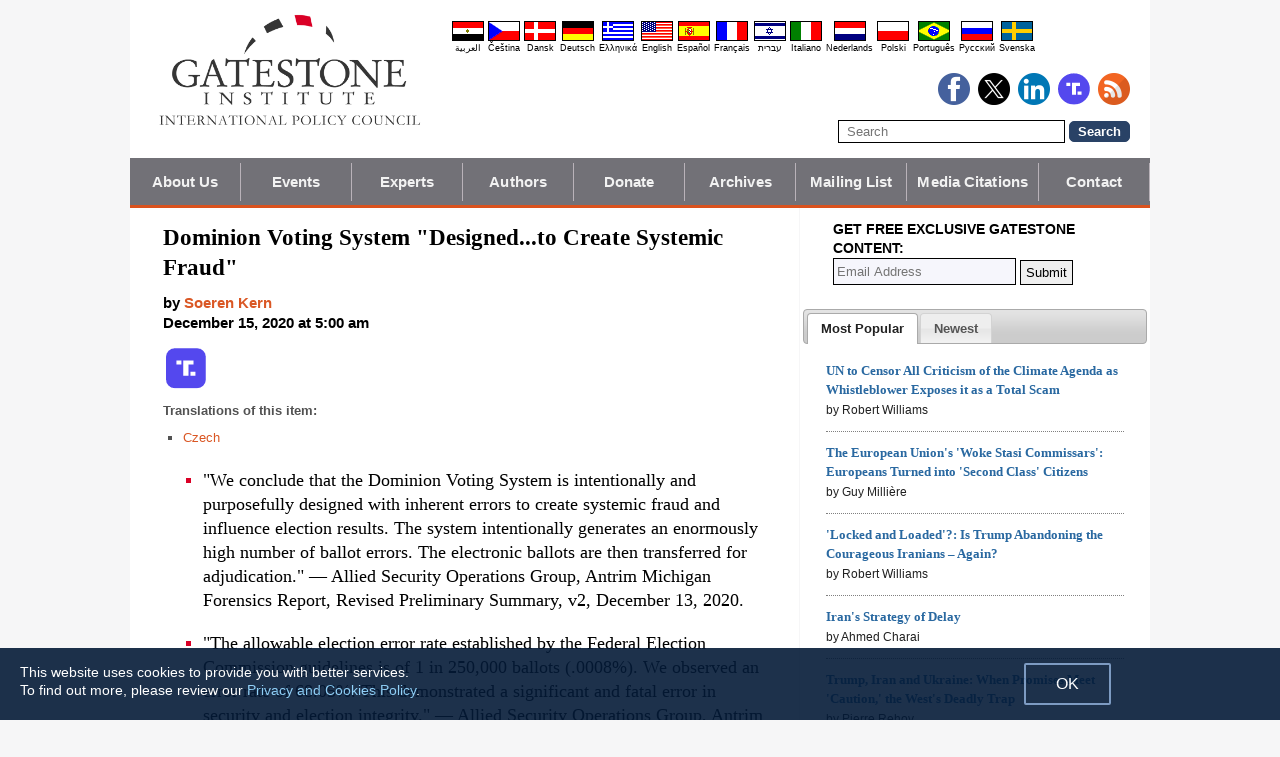

--- FILE ---
content_type: text/html; charset=UTF-8
request_url: https://www.gatestoneinstitute.org/16862/dominion-voting-systems
body_size: 24553
content:
<!DOCTYPE html>
<html lang="en" prefix="og: http://ogp.me/ns#">
<head>
<title>Dominion Voting System "Designed...to Create Systemic Fraud" :: Gatestone Institute</title>

<meta http-equiv="Content-Type" content="text/html; charset=UTF-8" />
<meta name="description" content="&quot;We conclude that the Dominion Voting System is intentionally and purposefully designed with inherent errors to create systemic fraud and influence election results. The system intentionally generates an enormously high number of ballot errors. The" />
<meta name="keywords" content="Dominion Voting System Designed...to Create Systemic Fraud, voting machines, election, fraud, ballots, Dominion Voting Systems" />
<meta name="viewport" content="width=device-width, initial-scale=1.0" />
<meta name="robots" content="noarchive" />
<meta property="og:site_name" content="Gatestone Institute" />
<meta property="og:title" content="Dominion Voting System &quot;Designed...to Create Systemic Fraud&quot;" />
<meta property="og:type" content="article" />
<meta property="og:locale" content="en_US" />
<meta property="article:publisher" content="https://www.facebook.com/Gatestone.Institute" />
<meta name="twitter:site" content="@GatestoneInst" />
<meta property="og:description" content="&quot;We conclude that the Dominion Voting System is intentionally and purposefully designed with inherent errors to create systemic fraud and influence election results. The system intentionally generates an enormously high number of ballot errors. The" />
<meta name="twitter:description" content="&quot;We conclude that the Dominion Voting System is intentionally and purposefully designed with inherent errors to create systemic fraud and influence election results. The system intentionally generates an enormously high number of ballot errors. The" />
<link rel="alternate" type="application/rss+xml" href="/rss.xml" title="RSS feed" />

<script type="text/javascript" src="https://ajax.googleapis.com/ajax/libs/jquery/2.2.4/jquery.min.js"></script>
<script src="//code.jquery.com/jquery-migrate-1.2.1.js"></script>

<script type="text/javascript" src="//code.jquery.com/ui/1.11.1/jquery-ui.js"></script>
<link rel="stylesheet" href="//code.jquery.com/ui/1.11.1/themes/smoothness/jquery-ui.css">

<link rel="manifest" href="/OneSignalManifest.json">
  <script src="https://cdn.onesignal.com/sdks/OneSignalSDK.js" async></script>
  <script>
    var OneSignal = OneSignal || [];
    OneSignal.push(["init", {
      appId: "e200f6b1-54aa-499c-a4cd-6fc70af0587a",
      safari_web_id: "web.onesignal.auto.32551e0e-3454-416e-9258-23f2fe99c3c8",
      autoRegister: true,
      notifyButton: {
        enable: false
        },
      welcomeNotification: {
        disable: true
      }
    }]);
  </script>

<script type="text/javascript">
function ClosePromo(){
parent.$.fn.colorbox.close();
}

$(document).ready(function(){
setTimeout(function(){
$.colorbox({ width:'550px', minHeight:'300px', initialHeight:'300px', initialWidth:'508px', maxHeight:'95%', opacity:0.4, overlayClose:false, closeButton:false, scrolling:false, fixed:true, html:'<style type="text/css">  <!--  .popup_wrapper, .popup_wrapper td, .popup_wrapper p, .popup_wrapper blockquote, .popup_wrapper li {  font-size: 14px !important;  font-family: Arial, Helvetica, sans-serif;  line-height: 1;  color: #000000 !important;  }    .sub_form_area {  width:100% !important;  }  .sub_form_area form {  width:100% !important;  margin:1.5em auto !important;  padding: 0;  font-family: Arial, Helvetica, sans-serif;  font-size: 1.0em;  line-height: 1;  }  .sub_form_area input[type="email"] {  font-family: Arial, Helvetica, sans-serif;  font-size: 1.0em;  outline: none !important;  border: 1px solid #000;  color: #000;  background: #FFF;  padding: 10px !important;  margin:0.15em 0 !important;  display: inline-block;  width: 66%;  }  .sub_form_area input[type="submit"] {  font-family: Arial, Helvetica, sans-serif;  font-size: 1.0em;  font-weight: 600;  outline: none !important;  border: 1px solid #015A85;  padding: 10px !important;  margin:0.15em 0 !important;  cursor: pointer;  background:#015A85;  color:#fff;  display: inline-block;  }    @media (max-width: 360px) {  .sub_form_area {  margin: 1em 0 2.5em !important;  }  .sub_form_area form {  width: auto;  }  .sub_form_area input[type="email"] {  width: 100%;  }  .sub_form_area input[type="submit"] {  width: 100%;  }  }  -->  </style>    <div class="popup_wrapper">    <div class="toggle promo_close" style="cursor:pointer; display:block; float:right; padding-right:5px;"><img src="https://www.gatestoneinstitute.org/images/icons/close_24.png" width="24" height="24" border="0" alt="Close" title="Close" /></div> <div id="popup_main" style="margin:12px 15px 8px 20px;">  <div id="sub_headline_area" style="font-size:130%; margin:auto; padding:0 15px; color:#DA0026 !important; text-align:center;"><b>Subscribe to Our <span style="white-space:nowrap;">Free Daily Newsletter</span></b></div>  <div id="sub_pitch_area" style="margin:10px 0 0 0; text-align:center; color:#000000 !important;"><b>Don\'t miss any of our <span style="white-space:nowrap;">commentary and analysis!</span></b></div>    <div id="promo_loading" class="loading_img_wrapper" style="display:none; margin:auto; text-align:center; margin-top:20px;"><img src="https://www.gatestoneinstitute.org/images/icons/loading_42.gif" width="42" height="42" /><br /><i>Submitting...</i></div>    <div id="sub_form_area" class="sub_form_area" style="text-align:center;">  <form name="sub_form" id="sub_form" method="get" action="https://gatestoneinstitute.us9.list-manage.com/subscribe/post-json?u=ae44aaf3f07dbffc928ba7cb5&id=ef816ce96c&c=?">  <input type="email" id="email" name="EMAIL" value="" placeholder="Email Address" style="direction:ltr; max-width:100%;" required />   <input type="submit" name="submit" id="submit" value="Subscribe" style="background:#015A85; color:white; !important" /> </form>  </div> <!-- END sub_form_area -->    <div id="promo_form_errors" style="display:none; text-align:center; margin:auto; padding:2px 0; color:red !important; font-weight:bold;"></div>    </div> <!-- END popup_main -->    <span id="promo_submitted_close" style="display:none; text-align:center; margin:auto; padding-top:3px; padding-bottom:5px; font-weight:bold; color:blue !important; text-decoration:underline; cursor:pointer;">Return to Article</span>    <div id="sp_rejected" class="popup_close_buttons promo_close" style="text-align:center; margin:auto; margin-top:20px; font-size:90%; color:red; text-decoration:underline; cursor:pointer; position:absolute; bottom:5px; width: 100%; padding-bottom:5px;"><i>Not interested</i></div>    </div>  ' })
}, 20000);
});
</script>

<script type="text/javascript">

$(document).ready(function(){

function CallAjaxPitch() {
$.ajax({
type: 'POST',
url: 'https://www.gatestoneinstitute.org/_header_popup.php',
data: 'ajax=TRUE&sub_promo_freq=7&status=sp_pitched',
dataType: 'html',
processData: false,
cache: false
});
}

setTimeout(CallAjaxPitch, 20000);

$(document).on('click', '#promo_submitted_close', function(event) {
ClosePromo();
return false;
});


$(document).on('click', '.promo_close', function(event) {

$.ajax({
type: 'POST',
url: 'https://www.gatestoneinstitute.org/_header_popup.php',
data: 'ajax=TRUE&status=' + event.currentTarget.id,
dataType: 'html',
processData: false,
cache: false,
error:function(xhr, status, errorThrown) { alert(errorThrown+'\n'+status+'\n'+xhr.statusText); }
});

ClosePromo();
});


$(document).on('submit', '#sub_form', function(event) {

var email = $('#email').val();
email = $.trim(email)

$('#promo_form_errors').hide();
$('#email').css('border', '1px solid grat');

$('#sub_form_area').hide();
$('#sub_pitch_area').hide();
$('#promo_loading').show();

var dataString = $('#sub_form').serialize();
dataString += '&u=ae44aaf3f07dbffc928ba7cb5&id=ef816ce96c&c=?';

// alert(dataString);

$.ajax({
type: 'get',
url: 'https://gatestoneinstitute.us9.list-manage.com/subscribe/post-json',
data: dataString,
processData: false,
cache: false,
dataType: 'json',
error:function(xhr, status, errorThrown) { alert(errorThrown+'\n'+status+'\n'+xhr.statusText); },
success: function(response) { 

var response_msg = response.msg;
response_msg = response_msg.replace('<a ', '<a target=_blank ');
if (response.result != 'success') {
$('#popup_main').append('<p>' + response_msg + '</p>');
} else {
$('#popup_main').append('<p>' + response_msg + '</p>');
}
}, 
complete: function() {
$('#promo_loading').hide();
$('.popup_close_buttons').fadeOut();
$('#promo_submitted_close').css('display', 'block');
$('#promo_submitted_close').fadeIn(); 

$.colorbox.resize(); 
}

});


$.ajax({
type: 'POST',
url: 'https://www.gatestoneinstitute.org/_header_popup.php',
data: 'ajax=TRUE&status=sp_confirmed',
dataType: 'html',
processData: false,
cache: false,
error:function(xhr, status, errorThrown) { alert(errorThrown+'\n'+status+'\n'+xhr.statusText); }
}); 

return false;

});

}); // end $(document).ready
</script>

<link type="text/css" media="screen" rel="stylesheet" href="https://www.gatestoneinstitute.org/includes/colorbox/example1/colorbox.css" />
<script type="text/javascript" src="https://www.gatestoneinstitute.org/includes/colorbox/jquery.colorbox-min.js"></script>

<script type="text/javascript">if (location.hash === '#print') { window.print(); }</script>

<link type="text/css" media="screen" rel="stylesheet" href="https://www.gatestoneinstitute.org/includes/doctextsizer.css" />
<script type="text/javascript" src="https://www.gatestoneinstitute.org/includes/doctextsizer.js"></script>


<link rel="stylesheet" href="https://www.gatestoneinstitute.org/style.css?new=2" type="text/css" />
<style type="text/css">
<!--
@-webkit-keyframes bugfix { from {padding:0;} to {padding:0;} } /* needed for checkbox hack */

.nav {
  position: relative;
  -webkit-animation: bugfix infinite 1s;
  font-family: Arial, Helvetica, sans-serif;
  font-size: 15px;
  font-weight: 600;
  letter-spacing: 0.1px;
  color: #F2F2F2;
  background: #727177;
  border-bottom: 3px solid #da521e;
}
.nav ul {
  display: none;
  width: 100%;
  list-style: none;
  margin: 0px;
  padding: 0px;
}
.nav ul li a {
  display: block;
  padding: 9px 10px;
  background: #727177;
  color: #F2F2F2;
  text-decoration: none;
  border-right: 1px solid #b9b2b9;
  white-space:nowrap;
}
.nav ul li a:hover {
  background: #da521e;
}
.nav ul li:last-of-type a {
  border-right: 0px;
}
.nav ul li ul li a {
  padding-left: 1.5em;
}
.nav ul li ul li ul li a {
  padding-left: 3.125em;
}
.nav input.trigger {
  position: absolute;
  top: -9999px;
  left: -9999px;
}
.nav input.trigger:checked ~ ul, .nav input.trigger:checked ~ ul li ul {
  display: block !important;
}
@media (min-width: 900px) {
  .nav input.trigger:checked ~ ul, .nav input.trigger:checked ~ ul li ul {
    /* older flexbox */
    display: -webkit-box;
    display: -moz-box;
    display: box;
    -webkit-box-orient: horizontal;
    -moz-box-orient: horizontal;
    box-orient: horizontal;
    /* newer flexbox */
    display: flex;
    flex-direction: row;
  }
}
.nav label {
  position: relative;
  display: block;
  min-height: 2em;
  padding: .45em;
  margin: 0;
  cursor: pointer;
  line-height: 2em;
  text-transform: uppercase;
  color: #FFFFFF;
}
.nav label:after {
  position: absolute;
  right: 1em;
  top: .2em;
  content: "\2261";
  font-stretch: ultra-expanded;
  font-size: 1.8em;
  color: white;
}
@media (min-width: 750px) {
  .nav ul {
    /* older flexbox */
    display: -ms-flexbox;
    flex-direction: -ms-row;
    display: -webkit-box;
    display: -moz-box;
    display: box;
    -webkit-box-orient: horizontal;
    -moz-box-orient: horizontal;
    box-orient: horizontal;
    /* newer flexbox */
    display: flex;
    flex-direction: row;
  }
  .nav ul li {
    position: relative;
    text-align: center;
    /* older flexbox */
    -ms-flex: 1;
    -webkit-box-flex: 1;
    -moz-box-flex: 1;
    box-flex: 1;
    /* newer flexbox */
    flex: 1;
  }
  .nav ul li ul {
    display: none !important;
    position: absolute;
    top: 3.0625em;
    left: 0;
    display: block;
    width: 12.5em;
    z-index: 200;
  }
  .nav ul li ul li {
    text-align: left;
  }
  .nav ul li ul li ul {
    z-index: 300;
    top: 0px;
    left: 12.4em;
  }
  .nav ul li ul li ul li a {
    padding-left: 30px !important;
  }
  .nav ul li:hover > ul {
    display: block !important;
  }
  .nav label {
    display: none;
  }
}

.st-btn {
margin-left: 3px;
margin-right: 3px;
}

.video-wrapper {
position: relative;
padding-bottom: 56.25%; /* 16:9 */
padding-top: 25px;
height: 0;
}
.video-wrapper iframe {
position: absolute;
top: 0;
left: 0;
width: 100%;
height: 100%;
}

-->
</style>

<link rel="stylesheet" href="https://www.gatestoneinstitute.org/style_print.css" type="text/css" />
<link rel="shortcut icon" href="https://www.gatestoneinstitute.org/favicon.ico" type="image/x-icon" />
<meta name="news_keywords" content="voting machines, election, fraud, ballots, Dominion Voting Systems" />

<script type="text/javascript" src="https://www.gatestoneinstitute.org/includes/fancybox/source/jquery.fancybox.js"></script>
<link rel="stylesheet" type="text/css" href="https://www.gatestoneinstitute.org/includes/fancybox/source/jquery.fancybox.css" media="screen" />

<link rel="canonical" href="https://www.gatestoneinstitute.org/16862/dominion-voting-systems" />
<meta property="og:url" content="https://www.gatestoneinstitute.org/16862/dominion-voting-systems" />
<meta property="article:published_time" content="2020-12-15T05:00:00" />
<meta property="article:modified_time" content="2020-12-15T05:00:00" />
<meta property="og:updated_time" content="2020-12-15T05:00:00" />

<meta name="twitter:card" content="summary_large_image" />
<meta name="twitter:title" content="Dominion Voting System &quot;Designed...to Create Systemic Fraud&quot;" />
<meta name="twitter:site" content="@GatestoneInst" />
<meta name="twitter:image" content="https://www.gatestoneinstitute.org/pics/1078.jpg" />
<meta property="og:image" content="https://www.gatestoneinstitute.org/pics/1078.jpg" />
<meta name="author" content="Soeren Kern">
<meta http-equiv="content-language" content="en" />
<meta name="language" content="en" />
<meta itemprop="inLanguage" content="en" />
<meta http-equiv="cache-control" content="no-cache" />
<meta http-equiv="pragma" content="no-cache" />

<script>
$(document).ready(function() {
$('.itemprop_articlebody a[href]').attr('target', '_blank');
});
</script>

<style type="text/css" media="print">
<!--
body { background:#FFFFFF; }

.table_main {
width:100%;
border:none;
}
#content_cell {
width: 100%;
padding:0;
background:none;
}
-->
</style>
</head>

<body>

<div id="body_wrapper" style="background:#FFFFFF; margin:auto; margin-top:0; padding:0; max-width:1020px;">
<header class="no_print nocontent" style="margin:auto; margin-top:0; max-width:1020px;">

<div style="margin:auto; vertical-align:middle; text-align:center;">
<a href="https://www.gatestoneinstitute.org"><img src="https://www.gatestoneinstitute.org/images/gatestone-logo-1000.gif" border="0" alt="Gatestone Institute" title="Gatestone Institute" class="force_print" id="logo_top" valign="middle" /></a>
</div>


<div style="text-align:right; margin:0px 20px 0 20px;">

<div class="desktop_only" style="text-align:right; padding-top:10px; width:100%;">
<div style="text-align:right;">

<style type="text/css">
<!--
.lang_links td {
padding: 0px 2px 0px 2px;
line-height: initial;
text-align: center;
font-family: Arial, sans-serif;
font-size:9px;
}

.lang_links tr td:last-child {
padding-right: 0px;
}
-->
</style>
<table cellpadding="0" cellspacing="0" border="0" class="lang_links" style="margin:11px 0 5px 0;">
<tr><td><a href="https://ar.gatestoneinstitute.org" title="&#x627;&#x644;&#x639;&#x631;&#x628;&#x64A;&#x629;"><img src="https://www.gatestoneinstitute.org/images/icons/flags/ar.png" width="32" height="20" border="0" alt="&#x627;&#x644;&#x639;&#x631;&#x628;&#x64A;&#x629;" /></a></td>
<td><a href="https://cs.gatestoneinstitute.org" title="&#268;e&scaron;tina"><img src="https://www.gatestoneinstitute.org/images/icons/flags/cs.png" width="32" height="20" border="0" alt="&#268;e&scaron;tina" /></a></td>
<td><a href="https://da.gatestoneinstitute.org" title="Dansk"><img src="https://www.gatestoneinstitute.org/images/icons/flags/da.png" width="32" height="20" border="0" alt="Dansk" /></a></td>
<td><a href="https://de.gatestoneinstitute.org" title="Deutsch"><img src="https://www.gatestoneinstitute.org/images/icons/flags/de.png" width="32" height="20" border="0" alt="Deutsch" /></a></td>
<td><a href="https://el.gatestoneinstitute.org" title="&#x395;&#x3BB;&#x3BB;&#x3B7;&#x3BD;&#x3B9;&#x3BA;&#x3AC;"><img src="https://www.gatestoneinstitute.org/images/icons/flags/el.png" width="32" height="20" border="0" alt="&#x395;&#x3BB;&#x3BB;&#x3B7;&#x3BD;&#x3B9;&#x3BA;&#x3AC;" /></a></td>
<td><a href="https://www.gatestoneinstitute.org" title="English"><img src="https://www.gatestoneinstitute.org/images/icons/flags/en.png" width="32" height="20" border="0" alt="English" /></a></td>
<td><a href="https://es.gatestoneinstitute.org" title="Espa&#241;ol"><img src="https://www.gatestoneinstitute.org/images/icons/flags/es.png" width="32" height="20" border="0" alt="Espa&#241;ol" /></a></td>
<td><a href="https://fr.gatestoneinstitute.org" title="Fran&ccedil;ais"><img src="https://www.gatestoneinstitute.org/images/icons/flags/fr.png" width="32" height="20" border="0" alt="Fran&ccedil;ais" /></a></td>
<td><a href="https://he.gatestoneinstitute.org" title="עברית"><img src="https://www.gatestoneinstitute.org/images/icons/flags/he.png" width="32" height="20" border="0" alt="עברית" /></a></td>
<td><a href="https://it.gatestoneinstitute.org" title="Italiano"><img src="https://www.gatestoneinstitute.org/images/icons/flags/it.png" width="32" height="20" border="0" alt="Italiano" /></a></td>
<td><a href="https://nl.gatestoneinstitute.org" title="Nederlands"><img src="https://www.gatestoneinstitute.org/images/icons/flags/nl.png" width="32" height="20" border="0" alt="Nederlands" /></a></td>
<td><a href="https://pl.gatestoneinstitute.org" title="Polski"><img src="https://www.gatestoneinstitute.org/images/icons/flags/pl.png" width="32" height="20" border="0" alt="Polski" /></a></td>
<td><a href="https://pt.gatestoneinstitute.org" title="Portugu&#234;s"><img src="https://www.gatestoneinstitute.org/images/icons/flags/pt.png" width="32" height="20" border="0" alt="Portugu&#234;s" /></a></td>
<td><a href="https://ru.gatestoneinstitute.org" title="Pycc&#x138;&#x438;&#x439;"><img src="https://www.gatestoneinstitute.org/images/icons/flags/ru.png" width="32" height="20" border="0" alt="Pycc&#x138;&#x438;&#x439;" /></a></td>
<td><a href="https://sv.gatestoneinstitute.org" title="Svenska"><img src="https://www.gatestoneinstitute.org/images/icons/flags/sv.png" width="32" height="20" border="0" alt="Svenska" /></a></td>
</tr>
<tr><td><a href="https://ar.gatestoneinstitute.org" title="&#x627;&#x644;&#x639;&#x631;&#x628;&#x64A;&#x629;" style="color:black; text-decoration:none;">&#x627;&#x644;&#x639;&#x631;&#x628;&#x64A;&#x629;</a></td>
<td><a href="https://cs.gatestoneinstitute.org" title="&#268;e&scaron;tina" style="color:black; text-decoration:none;">&#268;e&scaron;tina</a></td>
<td><a href="https://da.gatestoneinstitute.org" title="Dansk" style="color:black; text-decoration:none;">Dansk</a></td>
<td><a href="https://de.gatestoneinstitute.org" title="Deutsch" style="color:black; text-decoration:none;">Deutsch</a></td>
<td><a href="https://el.gatestoneinstitute.org" title="&#x395;&#x3BB;&#x3BB;&#x3B7;&#x3BD;&#x3B9;&#x3BA;&#x3AC;" style="color:black; text-decoration:none;">&#x395;&#x3BB;&#x3BB;&#x3B7;&#x3BD;&#x3B9;&#x3BA;&#x3AC;</a></td>
<td><a href="https://www.gatestoneinstitute.org" title="English" style="color:black; text-decoration:none;">English</a></td>
<td><a href="https://es.gatestoneinstitute.org" title="Espa&#241;ol" style="color:black; text-decoration:none;">Espa&#241;ol</a></td>
<td><a href="https://fr.gatestoneinstitute.org" title="Fran&ccedil;ais" style="color:black; text-decoration:none;">Fran&ccedil;ais</a></td>
<td><a href="https://he.gatestoneinstitute.org" title="עברית" style="color:black; text-decoration:none;">עברית</a></td>
<td><a href="https://it.gatestoneinstitute.org" title="Italiano" style="color:black; text-decoration:none;">Italiano</a></td>
<td><a href="https://nl.gatestoneinstitute.org" title="Nederlands" style="color:black; text-decoration:none;">Nederlands</a></td>
<td><a href="https://pl.gatestoneinstitute.org" title="Polski" style="color:black; text-decoration:none;">Polski</a></td>
<td><a href="https://pt.gatestoneinstitute.org" title="Portugu&#234;s" style="color:black; text-decoration:none;">Portugu&#234;s</a></td>
<td><a href="https://ru.gatestoneinstitute.org" title="Pycc&#x138;&#x438;&#x439;" style="color:black; text-decoration:none;">Pycc&#x138;&#x438;&#x439;</a></td>
<td><a href="https://sv.gatestoneinstitute.org" title="Svenska" style="color:black; text-decoration:none;">Svenska</a></td>
</tr>
</table>

</div>
</div> <!-- END no_mobile -->

<div class="mobile_center_middle">
<div class="follow_tools mobile_center_middle" style="border:none;">
<span style="white-space:nowrap; margin:auto; vertical-align:middle;">

<a href="https://www.facebook.com/Gatestone.Institute"><img src="https://www.gatestoneinstitute.org/images/icons/round_facebook_128.png" border="0" alt="Facebook" title="Facebook" /></a>&nbsp;&nbsp;<a href="https://x.com/GatestoneInst"><img src="https://www.gatestoneinstitute.org/images/icons/round_x_128.png" border="0" alt="X.com" title="X.com" /></a>&nbsp;&nbsp;<a href="https://www.linkedin.com/company/gatestone-institute"><img src="https://www.gatestoneinstitute.org/images/icons/round_linkedin_128.png" border="0" alt="LinkedIn" title="LinkedIn" /></a>&nbsp;&nbsp;<a href="https://truthsocial.com/@Gatestone"><img src="https://www.gatestoneinstitute.org/images/icons/round_truth.svg" border="0" alt="Truth Social" title="Truth Social" /></a>&nbsp;&nbsp;<a href="/rss.xml"><img src="https://www.gatestoneinstitute.org/images/icons/round_rss_128.png" border="0" alt="RSS" title="RSS" /></a>

</span>
</div>

<div class="mobile_only" style="text-align:center; margin:auto; margin-top:0px; margin-bottom:5px;"><a href="https://www.gatestoneinstitute.org/contribute.php"><img src="https://www.gatestoneinstitute.org/images/donate-button.png" style="max-width:125px;" /></a></div>

<div id="search_form" style="margin-bottom:15px; white-space:nowrap; vertical-align:middle;">
<form method="get" action="https://www.gatestoneinstitute.org/search.php" style="margin:0; padding:0;"> 
<input type="hidden" name="cx" value="014255815713646959106:fcvl99skesi" />
<input type="hidden" name="cof" value="FORID:9" />
<input type="hidden" name="ie" value="UTF-8" />
<input name="q" id="search" type="text" size="25" placeholder="Search" style="border:1px solid black; padding:3px 8px;" />
<input type="submit" name="sa" value="Search" style="padding:2px 8px; background:#294266; color:white; font-weight:bold; border:1px solid #294266; border-radius:5px; -moz-border-radius:5px; -webkit-border-radius:5px;" />
</form>
</div>
</div>

</div>

<div style="clear:both;"></div>

<script type="text/javascript">
$(document).ready(function(){
$('.nav_search_link').live('click', function(){
$('#mobile_search').append($('#search_form')).html();
$('#mobile_search').show();
$('#search_form').slideDown();
return false;
});
});
</script>

<nav role="navigation" class="nav nocontent no_print">
<input class="trigger" type="checkbox" id="mainNavButton">
<label for="mainNavButton" onclick>Navigation Menu</label>
<ul>
<li><a href="https://www.gatestoneinstitute.org/about/">About Us</a></li>
<li><a href="https://www.gatestoneinstitute.org/events.php">Events</a></li>
<li><a href="https://www.gatestoneinstitute.org/experts/">Experts</a></li>
<li><a href="https://www.gatestoneinstitute.org/authors/">Authors</a></li>
<li><a href="https://www.gatestoneinstitute.org/contribute.php">Donate</a></li>
<li><a href="https://www.gatestoneinstitute.org/archives/">Archives</a></li>
<li><a href="https://www.gatestoneinstitute.org/list_subscribe.php">Mailing List</a></li>
<li><a href="https://www.gatestoneinstitute.org/in-the-media/">Media Citations</a></li>
<li><a href="https://www.gatestoneinstitute.org/about/contact/">Contact</a></li>
<li class="nav_search"><a href="#" class="nav_search_link">Search</a></li>
</ul>
</nav>

<div id="mobile_search" style="margin-top:15px; width:100%; text-align:center;"></div>
</header>

<table class="table_main" cellspacing="0" cellpadding="0" border="0" align="center" style="clear:both;">
<tr>
<td id="content_cell">
<div id="content_cell_padding">

<div class="article">

<div itemscope itemtype="http://schema.org/Article">
<div id="print_content"><h1 itemprop="name headline" style="padding-top:0; padding-bottom:0; margin-top:0; margin-bottom:5px;">Dominion Voting System "Designed...to Create Systemic Fraud"</h1>

<div class="byline">

<p class="sans-serif" style="margin:10px 0 0 0;"><b>
by <a href="https://www.gatestoneinstitute.org/author/Soeren+Kern"><span itemprop="author">Soeren Kern</span></a><br>
<time class="nocontent" datetime="2020-12-15T05:00:00" itemprop="datePublished">December 15, 2020 at 5:00 am</time></b></p>

<p class="nocontent no_screen no_mobile" style="margin:0 0 10px 0;"><b><a href="https://www.gatestoneinstitute.org/16862/dominion-voting-systems">https://www.gatestoneinstitute.org/16862/dominion-voting-systems</a></b></p>

</div>

</div>

<!-- PLAINTEXT STRIP BEGIN -->
<table id="links" cellpadding="0" cellspacing="0" border="0" class="no_print nocontent" style="margin:10px 0 5px 0;">
<tr><script src="https://platform-api.sharethis.com/js/sharethis.js#property=646a70db58d85b001927ba0d&product=inline-share-buttons&source=platform" async="async"></script>
<script>
(function waitForShareThis() {
    if (window.__sharethis__ && window.__sharethis__.config && window.__sharethis__.config['inline-share-buttons']) {
        let config = window.__sharethis__.config['inline-share-buttons'];
        config.subject = 'Dominion Voting System "Designed...to Create Systemic Fraud"';
        window.__sharethis__.load('inline-share-buttons', config);
    } else {
        setTimeout(waitForShareThis, 100);
    }
})();
</script>

<td>
<div id="share_cell_16862" class="sharethis-inline-share-buttons" data-url="https://www.gatestoneinstitute.org/16862/dominion-voting-systems" data-title="Dominion Voting System &quot;Designed...to Create Systemic Fraud&quot;" data-email-subject="Dominion Voting System &quot;Designed...to Create Systemic Fraud&quot;" style="margin-top:5px;"></div>
</td>
<td style="white-space:nowrap; vertical-align:top; padding:5px 0 0 3px; font-family:arial; font-size:12px; text-decoration:none; color:#525252;"><a href="https://truthsocial.com/share?url=https%3A%2F%2Fwww.gatestoneinstitute.org%2F16862%2Fdominion-voting-systems&title=Dominion+Voting+System+%22Designed...to+Create+Systemic+Fraud%22" title="Truth Social" target=_blank><img src="https://www.gatestoneinstitute.org/images/icons/truth.svg" border="0" class="no_css_sizing" style="width:40px; height:auto;" alt="Truth Social" /></a></td>

</tr></table>
<!-- PLAINTEXT STRIP END -->

<p style="font-family:arial,sans-serif; font-size:small; color:#525252; margin-top:10px; margin-bottom:5px;"><b>Translations of this item:</b></p>

<table cellspacing="0" cellpadding="0" border="0" style="margin-bottom:15px;">
<tr>
<td valign="top" style="padding-right:10px;">
<ul type="square" style="font-family:arial; font-size:small; color:#525252; margin-top:3px; margin-bottom:0px; margin-left:5px; padding-left:15px;">
<li class="graylink"><a href="https://cs.gatestoneinstitute.org/16919/dominion-voting-system">Czech</a></li>

</ul>
</td>
</tr>
</table>

<div id="print_content_3"><div itemprop="description">

<ul class="content_preface_bullets"><li><p>"We conclude that the Dominion Voting System is intentionally and purposefully designed with inherent errors to create systemic fraud and influence election results. The system intentionally generates an enormously high number of ballot errors. The electronic ballots are then transferred for adjudication." — Allied Security Operations Group, Antrim Michigan Forensics Report, Revised Preliminary Summary, v2, December 13, 2020.</p></li>
<li><p>"The allowable election error rate established by the Federal Election Commission guidelines is of 1 in 250,000 ballots (.0008%). We observed an error rate of 68.05%. This demonstrated a significant and fatal error in security and election integrity." — Allied Security Operations Group, Antrim Michigan Forensics Report, Revised Preliminary Summary, v2, December 13, 2020.</p></li>
<li><p>"Significantly, the computer system shows vote adjudication logs for prior years; but all adjudication log entries for the 2020 election cycle are missing. The adjudication process is the simplest way to manually manipulate votes. The lack of records prevents any form of audit accountability, and their conspicuous absence is extremely suspicious since the files exist for previous years using the same software." — Allied Security Operations Group, Antrim Michigan Forensics Report, Revised Preliminary Summary, v2, December 13, 2020.</p></li>
<li><p>"On November 21, 2020, an unauthorized user unsuccessfully attempted to zero out election results. This demonstrates additional tampering with data." — Allied Security Operations Group, Antrim Michigan Forensics Report, Revised Preliminary Summary, v2, December 13, 2020.</p></li>
<li><p>"Based on the preliminary results, we conclude that the errors are so significant that they call into question the integrity and legitimacy of the results in the Antrim County 2020 election to the point that the results are not certifiable. Because the same machines and software are used in 48 other counties in Michigan, this casts doubt on the integrity of the entire election in the state of Michigan." — Allied Security Operations Group, Antrim Michigan Forensics Report, Revised Preliminary Summary, v2, December 13, 2020.</p></li></ul>

</div>
<div itemprop="articleBody" class="article_body itemprop_articlebody">
<p><table border="0" cellpadding="0" cellspacing="0" style="max-width:100%;">
<tr>
<td style="max-width:600px; border:1px solid black;"><img src="https://www.gatestoneinstitute.org/pics/1078.jpg" border="0" style="max-width:100%;" /><!-- caption begin --><p style="font-size:82%; margin:4px 6px;">A forensic audit of voting equipment produced by Dominion Voting Systems and used in the State of Michigan for the 2020 election, ordered by the 13th Circuit Court for Michigan's Grand Traverse, Antrim and Leelanau counties, has found major irregularities in the tabulation of votes. Pictured: The Grand Traverse County Courthouse, seat of Michigan's 13th Circuit Court. (Image source: rossograph/Wikimedia Commons)</p><!-- caption end --></td>
</tr>
</table></p>
<p>A forensic audit of voting equipment produced by Dominion Voting Systems and used in the State of Michigan for the 2020 election has found major irregularities in the tabulation of votes. The audit found a 68% error rate in Antrim County, where thousands of votes for U.S. President Donald J. Trump were wrongly "flipped" to former Vice President Joe Biden on November 3, 2020.</p>
<p>The high error rate was, according to the auditors, due to an algorithm placed inside the Dominion software that assigned different weights to votes cast for different candidates at a 2/3 to 1/3 ratio. This allowed election officials to apply a weighted numerical value to candidates and change the overall result. The declaration of winners was done on a basis of points, not votes, according to the auditors.</p>
<p>The audit also found that all server security logs prior to 11:03 pm on November 4, 2020 were wiped clean. As a result, all security logs for the day after the election, on election day, and prior to election day are missing. In addition, all vote adjudication log entries for the 2020 election cycle are missing. The adjudication process is the simplest way to manually manipulate votes, according to the auditors. Federal law <a href="https://uscode.house.gov/view.xhtml?req=granuleid:USC-prelim-title52-section20701&num=0&edition=prelim">requires</a> that all election records must be preserved for a period of 22 months from the date of any general election.</p>
<p>The <a href="https://bloximages.chicago2.vip.townnews.com/record-eagle.com/content/tncms/assets/v3/editorial/7/8d/78d95322-374b-11eb-8fec-3fdfe95b2a93/5fcc0d5d6e7fd.pdf.pdf">court-ordered</a> audit, which was limited to 22 voting machines in one county, does not prove that fraud occurred in the other U.S. states that use Dominion voting software. It does, however, raise suspicions and will fuel demands for a full forensic audit of the 2020 election in six battleground states — Arizona, Georgia, Michigan, Nevada, Pennsylvania and Wisconsin — where Biden leads Trump by relatively small margins.</p>
<p>The <a href="https://www.depernolaw.com/uploads/2/7/0/2/27029178/antrim_michigan_forensics_report_%5b121320%5d_v2_%5bredacted%5d.pdf">23-page audit</a> — ordered by Judge Kevin Elsenheimer of the 13th Circuit Court for Michigan's Grand Traverse, Antrim and Leelanau counties and carried out by <a href="https://asog.us/">Allied Security Operations Group</a>, a team of military and intelligence professionals — effectively confirms the conclusions of other data scientists and expert witnesses who have warned that the equipment produced by Dominion is designed to produce fraudulent election results.</p>
<p>Key points of the audit include:</p>
<ul><li><p>"We conclude that the Dominion Voting System is intentionally and purposefully designed with inherent errors to create systemic fraud and influence election results. The system intentionally generates an enormously high number of ballot errors. The electronic ballots are then transferred for adjudication. The intentional errors lead to bulk adjudication of ballots with no oversight, no transparency, and no audit trail. This leads to voter or election fraud. Based on our study, we conclude that the Dominion Voting System should not be used in Michigan. We further conclude that the results of Antrim County should not have been certified."</p>
</li>
<li><p>"The Antrim County Clerk and Secretary of State Jocelyn Benson have stated that the election night error [the vote 'flip' from Trump to Biden] was the result of human error caused by the failure to update the Mancelona Township tabulator prior to election night for a down ballot race. We disagree and conclude that the vote flip occurred because of machine error built into the voting software designed to create error."</p>
</li>
<li><p>"The allowable election error rate established by the Federal Election Commission guidelines is of 1 in 250,000 ballots (.0008%). We observed an error rate of 68.05%. This demonstrated a significant and fatal error in security and election integrity."</p>
</li>
<li><p>"The tabulation log for the forensic examination of the server for Antrim County from December 6, 2020 consists of 15,676 individual events, of which 10,667 or 68.05% of the events were recorded errors. These errors resulted in overall tabulation errors or ballots being sent to adjudication. This high error rates proves the Dominion Voting System is flawed and does not meet state or federal election laws."</p>
</li>
<li><p>"It is critical to understand that the Dominion system classifies ballots into two categories, 1) normal ballots and 2) adjudicated ballots. Ballots sent to adjudication can be altered by administrators, and adjudication files can be moved between different Results Tally and Reporting (RTR) terminals with no audit trail of which administrator actually adjudicates (i.e. votes) the ballot batch. This demonstrated a significant and fatal error in security and election integrity because it provides no meaningful observation of the adjudication processor audit trail of which administrator actually adjudicated the ballots."</p>
</li>
<li><p>"A staggering number of votes required adjudication. This was a 2020 issue not seen in previous election cycles still stored on the server. This is caused by intentional errors in the system. The intentional errors lead to bulk adjudication of ballots with no oversight, no transparency or audit trail. Our examination of the server logs indicates that this high error rate was incongruent with patterns from previous years. The statement attributing these issues to human error is not consistent with the forensic evaluation, which points more correctly to systemic machine and/or software errors. The systemic errors are intentionally designed to create errors in order to push a high volume of ballots to bulk adjudication."</p>
</li>
<li><p>"Antrim County failed to properly update its system. A purposeful lack of providing basic computer security updates in the system software and hardware demonstrates incompetence, gross negligence, bad faith, and/or willful non-compliance in providing the fundamental system security required by federal and state law. There is no way this election management system could have passed tests or have been legally certified to conduct the 2020 elections in Michigan under the current laws."</p>
</li>
<li><p>"Significantly, the computer system shows vote adjudication logs for prior years; but all adjudication log entries for the 2020 election cycle are missing. The adjudication process is the simplest way to manually manipulate votes. The lack of records prevents any form of audit accountability, and their conspicuous absence is extremely suspicious since the files exist for previous years using the same software. Removal of these files violates state law and prevents a meaningful audit, even if the Secretary wanted to conduct an audit. We must conclude that the 2020 election cycle records have been manually removed."</p>
</li>
<li><p>"Likewise, all server security logs prior to 11:03 pm on November 4, 2020 are missing. This means that all security logs for the day after the election, on election day, and prior to election day are gone. Security logs are very important to an audit trail, forensics, and for detecting advanced persistent threats and outside attacks, especially on systems with outdated system files. These logs would contain domain controls, authentication failures, error codes, times users logged on and off, network connections to file servers between file accesses, internet connections, times, and data transfers. Other server logs before November 4, 2020 are present; therefore, there is no reasonable explanation for the security logs to be missing."</p>
</li>
<li><p>"On November 21, 2020, an unauthorized user unsuccessfully attempted to zero out election results. This demonstrates additional tampering with data."</p>
</li>
<li><p>"Based on the preliminary results, we conclude that the errors are so significant that they call into question the integrity and legitimacy of the results in the Antrim County 2020 election to the point that the results are not certifiable. Because the same machines and software are used in 48 other counties in Michigan, this casts doubt on the integrity of the entire election in the state of Michigan."</p>
</li>
<li><p>"On Sunday December 6, 2020, our forensics team visited the Antrim County Clerk. There were two USB memory sticks used, one contained the software package used to tabulate election results on November 3, 2020, and the other was programmed on November 6, 2020 with a different software package which yielded significantly different voting outcomes."</p>
</li>
<li><p>"This software programming should be standard across all voting machines systems for the duration of the entire election if accurate tabulation is the expected outcome as required by US Election Law. This intentional difference in software programming is a design feature to alter election outcomes."</p>
</li>
<li><p>"The election day outcomes were calculated using the original software programming on November 3, 2020. On November 5, 2020 the township clerk was asked to re-run the Central Lake Township ballots and was given no explanation for this unusual request. On November 6, 2020 the Antrim County Clerk, Sheryl Guy, issued the second version of software to re-run the same Central Lake Township ballots and oversaw the process. This resulted in greater than a 60% change in voting results."</p>
</li>
<li><p>"As the tabulator tape totals prove, there were large numbers of votes switched from the November 3, 2020 tape to the November 6, 2020 tape. This was solely based on using different software versions of the operating program to calculate votes, not tabulate votes. This is evidenced by using same the Dominion System with two different software program versions contained on the two different USB Memory Devices."</p>
</li>
<li><p>"The Help America Vote Act, Safe Harbor provides a 90-day period prior to elections where no changes can be made to election systems. To make changes would require recertification of the entire system for use in the election."</p>
</li>
<li><p>"The November 6, 2020 note from The Office of the Secretary of State Jocelyn Benson states: 'The correct results always were and continue to be reflected on the tabulator totals tape and on the ballots themselves. Even if the error in the reported unofficial results had not been quickly noticed, it would have been identified during the county canvass. Boards of County Canvassers, which are composed of 2 Democrats and 2 Republicans, review the printed totals tape from each tabulator during the canvass to verify the reported vote totals are correct.'"</p>
</li>
<li><p>"Secretary of State Jocelyn Benson's statement is false. Our findings show that the tabulator tape totals were significantly altered by utilization of two different program versions, and not just the Dominion Election Management System. This is the opposite of the claim that the Office of the Secretary of State made on its website. The fact that these significant errors were not caught in ballot testing and not caught by the local county clerk shows that there are major inherent built-in vulnerabilities and process flaws in the Dominion Election Management System, and that other townships/precincts and the entire election have been affected."</p>
</li>
<li><p>"A high 'error rate' in the election software (in this case 68.05%) reflects an algorithm used that will weight one candidate greater than another (for instance, weight a specific candidate at a 2/3 to approximately 1/3 ratio). In the logs we identified that the RCV or Ranked Choice Voting Algorithm was enabled. This allows the user to apply a weighted numerical value to candidates and change the overall result. The declaration of winners can be done on a basis of points, not votes."</p>
</li>
<li><p>"The Dominion software configuration logs in the Divert Options, shows that all write-in ballots were flagged to be diverted automatically for adjudication. This means that all write-in ballots were sent for 'adjudication' by a poll worker or election official to process the ballot based on voter 'intent'. Adjudication files allow a computer operator to decide to whom to award those votes (or to trash them)."</p>
</li>
</ul>
<p>The audit corroborates testimony by numerous technology experts that Dominion voting machines are inherently insecure and vulnerable to manipulation.</p>
<p>In Georgia, for instance, an election supervisor in Coffee County <a href="https://twitter.com/robbhurstCPA/status/1336694057612042240">demonstrated</a> in a video how easily ballots can be altered with no trace.</p>
<p>In Pennsylvania, retired Army Colonel Phil Waldron, a cybersecurity expert, <a href="https://www.ntd.com/1-2-million-pennsylvania-votes-could-be-fraudulent-expert_533861.html">explained</a> how Dominion voting systems were built to be manipulated:</p>
<blockquote><p>"So, these systems, in a nutshell, allow authorized and unauthorized users to cancel votes, shift votes, pre-load votes, vote blank ballots, all in real-time, and in large numbers. Our experts and other academics believe that up to 1.2 million Pennsylvania votes could have been altered or fraudulent. Only a detailed forensic analysis of the actual machines and software will truly show how many Pennsylvania citizens have had their civil rights violated."</p>
</blockquote>
<p>In Texas, election authorities <a href="https://www.sos.texas.gov/elections/laws/dominion.shtml">rejected</a> the use of Dominion hardware and software at least three times due to security concerns. A document dated January 24, 2020 from the Texas Secretary of State <a href="https://www.sos.texas.gov/elections/forms/sysexam/dominion-d-suite-5.5-a.pdf">noted</a>:</p>
<blockquote><p>"The examiner reports identified multiple hardware and software issues that preclude the Office of the Texas Secretary of State from determining that the Democracy Suite 5.5-A system satisfies each of the voting-system requirements set forth in the Texas Election Code. Specifically, the examiner reports raise concerns about whether the Democracy Suite 5.5-A system is suitable for its intended purpose; operates efficiently and accurately; and is safe from fraudulent or unauthorized manipulation. Therefore, the Democracy Suite 5.5-A system and corresponding hardware devices do not meet the standards for certification prescribed by Section 122.001 of the Texas Election Code."</p>
</blockquote>
<p>In Arizona, legislators have <a href="https://twitter.com/AZSenateGOP/status/1334937419162914817">called</a> for an independent audit of the Dominion hardware and software used by Maricopa County in the 2020 general election.</p>
<p>In an <a href="https://www.theepochtimes.com/dominion-software-intentionally-designed-to-influence-election-results-forensics-report_3617675.html">interview</a> with <i>The Epoch Times</i>, Gary Miliefsky, a founding member of the Department of Homeland Security and publisher of Cyber Defense Magazine, said of the Michigan audit team:</p>
<blockquote><p>"Looking at their team, their patents, their experience, we now have a credible analysis that, as I predicted, the Algorithms being used in the Dominion Voting System is intentionally and purposefully designed to create systematic fraud and influence election results and, in this case, not in the favor of President Trump."</p>
</blockquote>
<p><a href="http://www.soerenkern.com/"><i>Soeren Kern</i></a><i> is a Senior Fellow at the New York-based</i> <a href="https://www.gatestoneinstitute.org/"><i>Gatestone Institute</i></a><i>.</i></p>
</div>
<span class="no_print"></span><div style="text-align:center; margin:auto; margin-top:15px; margin-bottom:5px; border-top:1px dotted gray; padding-top:15px;"><a href="https://www.gatestoneinstitute.org/contribute.php"><img src="https://www.gatestoneinstitute.org/images/donate-button.png" style="max-width:100px;" /></a></div>
<p style="font-size:90%;"><i>&copy; 2026 Gatestone Institute. All rights reserved.</i> The articles printed here do not necessarily reflect the views of the Editors or of Gatestone Institute. No part of the Gatestone website or any of its contents may be reproduced, copied or modified, without the prior written consent of Gatestone Institute.</p>


<p style="clear:both; margin:10px 0 20px 0; padding-top:5px; border-top:1px dotted gray; font-family:Arial,sans-serif; color:#525050; font-size:13px;"><div class="no_print">
<div class="subscribe-title">Get Free Exclusive Gatestone Content: </div>
<form id="form2" method="POST" action="https://www.gatestoneinstitute.org/list_subscribe.php" style="margin:0 0 15px;0; padding:0;">
<input type="hidden" name="list_ids[]" value="1" />
<input type="hidden" name="languages[]" value="0" />
 <input type="email" class="address" name="email" placeholder="Email Address" size="20" style="direction:ltr; padding:5px 3px; background-color:#F6F6FC; border:1px solid #000000; color:#000000; width:260px;" /> 
<input type="submit" name="submit" value="Submit" style="border:1px solid #000; margin:0; padding:4px 5px; vertical-align:bottom;" />
</form>
</div>

<div id="share_cell_16862" class="sharethis-inline-share-buttons" data-url="https://www.gatestoneinstitute.org/16862/dominion-voting-systems" data-title="Dominion Voting System &quot;Designed...to Create Systemic Fraud&quot;" data-email-subject="Dominion Voting System &quot;Designed...to Create Systemic Fraud&quot;"></div>

<div style="margin-top:15px;"><b>Recent Articles by <a href="https://www.gatestoneinstitute.org/author/Soeren+Kern"><span itemprop="author">Soeren Kern</span></a></b></div>
<ul style="margin-top:5px;">
<li><a href="https://www.gatestoneinstitute.org/18797/belgium-iran-prisoner-swap">Belgium's Prisoner Swap Treaty with Iran: "A Deal with the Devil"</a>, 2022-08-12</li>
<li><a href="https://www.gatestoneinstitute.org/18770/eu-iran-nuclear-deal">EU: Last-Ditch Effort to Salvage Iran Nuclear Deal</a>, 2022-08-04</li>
<li><a href="https://www.gatestoneinstitute.org/18736/australia-hardline-china">Australia: New Government Maintains Hardline Stance on China</a>, 2022-07-22</li>
<li><a href="https://www.gatestoneinstitute.org/18713/russia-nato">Russia Gives NATO New Lease on Life</a>, 2022-07-14</li>
<li><a href="https://www.gatestoneinstitute.org/18663/eu-egypt-israel-gas-exports">EU Signs Deal with Egypt and Israel to Boost Gas Exports to Europe</a>, 2022-06-30</li>
</ul>
 <span style="margin:3px 0 3px 0; text-transform:lowercase; font-variant:small-caps; color:black; display:block;">receive the latest by email: <a href="https://www.gatestoneinstitute.org/list_subscribe.php">subscribe</a> to the free gatestone institute <a href="https://www.gatestoneinstitute.org/list_subscribe.php">mailing list</a>.</span>

</p>

</div>

<span itemprop="inLanguage" style="display:none !important;">en</span>
</div>

<script language="javascript" src="https://www.gatestoneinstitute.org/tracker.js?ts=zRXY0N3Xlx2YpRnchxHMy0SMw0iNyAjM8JjN4YTM"></script>

<div class="no_print">

<a name="comments"></a>

<a name="comment_submit"></a>
<h2 class="comment_form_header_main no_print" style="color:white; background:black; padding:3px 10px 3px 10px; margin:10px 0 10px 0; border:1px solid black;">Comment on this item</h2>
<style type="text/css">
<!--
.comment_form {
width: 100%;
max-width: 650px;
font-family:Arial,Helvetica,sans-serif;
font-size: 13px; /* Primary font size of form. Contained elements' font size are all relative to this setting */
}

.comment_form textarea {
resize:vertical; /* allow vertical resize of textarea */
height: 90px;
width: 100%;
}

.comment_form input[type="email"], .comment_form input[type="text"] {
width: 100%;
}

.comment_form .formcolumn { /* column div inside form */
width: 49%;
float: left;
}

.comment_form .formcolumn:first-of-type {
margin-right: 2%; /* 2% margin after first column */
}

.comment_form .formcolumn label, .comment_form .formcolumn fieldset {
display: block;
margin-top: 2em;
margin-bottom: 3px;
}

.comment_form fieldset {
width: 98%;
-webkit-box-sizing: border-box;
-moz-box-sizing: border-box;
box-sizing: border-box;
}

.comment_form .formcolumn label:first-child, .comment_form .formcolumn fieldset:first-child { margin-top: 0; }

.comment_form div.buttons{
clear: both;
text-align: center;
}

.comment_form input.button {
margin-top: 1.5em;
}

@media screen and (max-width: 480px) {

.comment_form .formcolumn {
width: 100%;
float: none;
}

.comment_form .formcolumn:first-of-type {
margin-right: 0; /* remove right margin from first form column */
}

.comment_form .formcolumn:nth-of-type(2) {
padding-top: 1em;
}

}
-->
</style>

<script type="text/javascript">

$(document).ready(function(){

$('.reply_link').live('click', function(){
var comment_id = $(this).attr('form_id');

var prev_comment_form = $('.comment_form_wrapper').closest('.reply_form').find('.reply_link');
prev_comment_form.html('<b>Reply-&gt;</b>');

$(this).html('<b style="color:#DA5724;">Reply to This Comment:</b>');
$(this).append($('.comment_form_wrapper')).html();
$(this).closest('.reply_form').append($('.comment_form_wrapper')).html();
$(this).closest('.reply_form').find('input[name=thread_response]').val(comment_id);
$(this).append($('#comment_response_text')).html();
$(this).closest('.reply_form').append($('#comment_response_text')).html();

$('#c_send_comment').val('');
$('#comment_response_text').slideUp();
$('#comment_response_text').html('');
$('.comment_form_wrapper').slideDown();
$('.comment_form_header_main').hide();

return false;
});

}); // end $(document).ready
</script>

<div class="comment_form_wrapper no_print">
<form name="comment_form" id="comment_form" method="POST" action="https://www.gatestoneinstitute.org/comment_send.php" class="comment_form no_print">
<input type="hidden" name="entry_id" value="16862">
<input type="hidden" name="entry_url" value="https://www.gatestoneinstitute.org/16862/dominion-voting-systems">
<input type="hidden" name="comment_type" value="">
<input type="hidden" name="rich_text_editor" value="plaintext">
<input type="hidden" name="submit_time" value="2026-01-20 21:52:47">

<div class="formcolumn">
<label for="c_send_commenter"><b>Name:</b> </label>
<input type="text" name="c_send_commenter" value="" required />
</div>

<div class="formcolumn">
<label for="c_send_email"><b>Email Address:</b> </label>
<input type="email" name="c_send_email" value="" required />
<div style="padding-bottom:5px;"></div>
</div>

<div>
<label for="c_send_comment"><b>Comments:</b></label>
<textarea name="c_send_comment" id="c_send_comment" required></textarea>
<div style="margin:2px 0 8px 0; font-size:12px;">
<input type="hidden" name="thread_response" value="" />
</div>
</div>

<div style="font-size:12px; margin-bottom:5px;">
<input type="checkbox" name="c_thread_notify" value="1" /><b>Email me</b> if someone replies to my comment
</div>

<input type="Submit" name="c_send_submit" value="Submit Comment" />

<p style="margin:10px 0 0 0; font-size:12px; font-family:Arial,sans-serif;"><b>Note:</b> Gatestone appreciates your comments. The editors reserve the right <i>not</i> to publish comments containing: incitement to violence, profanity, or broad-brush slurring of any race, ethnic group or religion. Gatestone also reserves the right to edit comments for length, clarity and grammar, or to conform to these guidelines. Commenters' email addresses will not be displayed publicly. Please limit comments to 300 words or less. Longer submissions are unlikely to be published.</p>
</form>
</div>
<div id="comment_response_text" class="no_print" style="margin:10px 0; display:none;"></div>

<div class="nocontent">
<h2 class="no_print" style="color:white; background:black; padding:3px 10px 3px 10px; margin:10px 0 20px 0; border:1px solid black;">35 Reader Comments</h2>

<div class="nocontent robots-nocontent">
<!--googleoff: index-->
<!--noindex-->

<style type="text/css">
<!--
.comment_item, .reply_form {
line-height:1.2;
font-size:14px;
}
.comment_item p {
margin:10px 0;
line-height:1.2;
font-size:14px;
}
.comment_response {
padding-left: 25px;
}
.comment_separator 		 {
margin-bottom:25px;
padding-bottom:15px;
border-bottom:1px dotted black;
}
.response_name {
color: #808080;
font-size: 95%;
}
.response_name img {
max-width:13px;
}
.dont-break-out {
overflow-wrap: break-word;
word-wrap: break-word;
-ms-word-break: break-all;
word-break: break-word;
}
-->
</style>

<div id="comment_172985" class="comment_item">
<div style="margin-bottom:5px;"><b style="color:#DA5724;">Lawrence M. Weiswasser</b>  &#8226; <span style="font-size:95%;">Dec 30, 2020 at 21:55</span></div>
<div class="dont-break-out"><p>This activity is too disgraceful to ignore. Something should be done to correct these criminal activities. The presidential election should be run again with legal procedures. AND there should be legal proceedings against the perpetrators of these criminal acts. This should not be happening in America.</p></div>

</div>

<div class="reply_form" style="margin:10px 0 0 0;"><span class="reply_link" style="color:gray; text-decoration:none; cursor:pointer;" form_id="172985"><b>Reply-&gt;</b></span></div>

<div class="comment_separator"></div>

<div id="comment_172093" class="comment_item">
<div style="margin-bottom:5px;"><b style="color:#DA5724;">Robert Centracchio</b>  &#8226; <span style="font-size:95%;">Dec 16, 2020 at 00:13</span></div>
<div class="dont-break-out"><p>The American people were robbed of their votes and the results of those swing states.</p></div>

</div>

<div class="reply_form" style="margin:10px 0 0 0;"><span class="reply_link" style="color:gray; text-decoration:none; cursor:pointer;" form_id="172093"><b>Reply-&gt;</b></span></div>

<div class="comment_separator"></div>

<div id="comment_172092" class="comment_item">
<div style="margin-bottom:5px;"><b style="color:#DA5724;">Manuele Lui</b>  &#8226; <span style="font-size:95%;">Dec 16, 2020 at 00:11</span></div>
<div class="dont-break-out"><p>The only solution to this is to run the election again. All of these technologies must be outlawed in the counting of ballots. Human errors is excusable. Therefore, the only option.</p></div>

</div>

<div class="reply_form" style="margin:10px 0 0 0;"><span class="reply_link" style="color:gray; text-decoration:none; cursor:pointer;" form_id="172092"><b>Reply-&gt;</b></span></div>

<div class="comment_separator"></div>

<div id="comment_172091" class="comment_item">
<div style="margin-bottom:5px;"><b style="color:#DA5724;">Percy Basuri</b>  &#8226; <span style="font-size:95%;">Dec 16, 2020 at 00:07</span></div>
<div class="dont-break-out"><p>It is a shame that this was the biggest fraud in the USA's election and in the modern historic time.<br />Percy</p></div>

</div>

<div class="reply_form" style="margin:10px 0 0 0;"><span class="reply_link" style="color:gray; text-decoration:none; cursor:pointer;" form_id="172091"><b>Reply-&gt;</b></span></div>

<div class="comment_separator"></div>

<div id="comment_172079" class="comment_item">
<div style="margin-bottom:5px;"><b style="color:#DA5724;">Clifton Dawley</b>  &#8226; <span style="font-size:95%;">Dec 15, 2020 at 21:17</span></div>
<div class="dont-break-out"><p>Today the CEO of Dominion testified before the Michigan Senate Oversight Committee. He in with very credible manner, but salted with tentative words, contradicted the forensic team. He then notably contradicted under oath on the machines being capable of fractional vote allotment. Someone is lying.</p></div>

</div>

<div class="reply_form" style="margin:10px 0 0 0;"><span class="reply_link" style="color:gray; text-decoration:none; cursor:pointer;" form_id="172079"><b>Reply-&gt;</b></span></div>

<div class="comment_separator"></div>

<div id="comment_172076" class="comment_item">
<div style="margin-bottom:5px;"><b style="color:#DA5724;">Richard Lane</b>  &#8226; <span style="font-size:95%;">Dec 15, 2020 at 20:35</span></div>
<div class="dont-break-out"><p>I'm sorry guys, but the amount of evidence does not matter a whit in today's America. You could have audio and visual recordings of Adam Schiff discussing how they will commit fraud with Joe Biden and KamaIa in the room with PeIosi taking notes... the media would ignore it, and the Democrat Judges and Never Trumper Judges.... would simply ignore it and say it is a false and unproven allegation.</p>
<p>This was a well planned fraud, because those who did it knew in advance that being caught; would not change the result they were looking for. The fix has been in since Trump was inaugurated in 2016. American elections are now comparable to elections in Africa or South America.....</p>
<p>Your soldiers die protecting a document that your politicians no longer believe in.</p></div>

</div>

<div class="reply_form" style="margin:10px 0 0 0;"><span class="reply_link" style="color:gray; text-decoration:none; cursor:pointer;" form_id="172076"><b>Reply-&gt;</b></span></div>

<div class="comment_separator"></div>

<div id="comment_172298" class="comment_item comment_response">
<div style="margin-bottom:5px;"><b style="color:#DA5724;">Nuno Martins de Carvalho</b> <span class="response_name"><img src="https://www.gatestoneinstitute.org/images/icons/comment_reply.png" class="no_css_sizing" /> Richard Lane</span> &#8226; <span style="font-size:95%;">Dec 18, 2020 at 14:11</span></div>
<div class="dont-break-out"><p>Completly agree. Left is no longer interested in democracy. Why should we?</p></div>

</div>

<div class="reply_form" style="margin:10px 0 0 0;"><span class="reply_link" style="color:gray; text-decoration:none; cursor:pointer;" form_id="172298"><b>Reply-&gt;</b></span></div>

<div class="comment_separator"></div>

<div id="comment_173510" class="comment_item comment_response">
<div style="margin-bottom:5px;"><b style="color:#DA5724;">Joanna Stafford</b> <span class="response_name"><img src="https://www.gatestoneinstitute.org/images/icons/comment_reply.png" class="no_css_sizing" /> Richard Lane</span> &#8226; <span style="font-size:95%;">Jan 8, 2021 at 19:48</span></div>
<div class="dont-break-out"><p>Sadly, I must agree with your comments. It was well planned — that certainly is now quite clear.</p></div>

</div>

<div class="reply_form" style="margin:10px 0 0 0;"><span class="reply_link" style="color:gray; text-decoration:none; cursor:pointer;" form_id="173510"><b>Reply-&gt;</b></span></div>

<div class="comment_separator"></div>

<div id="comment_172073" class="comment_item">
<div style="margin-bottom:5px;"><b style="color:#DA5724;">Ron Purcell</b>  &#8226; <span style="font-size:95%;">Dec 15, 2020 at 19:54</span></div>
<div class="dont-break-out"><p>Do we dare even hope now that any court will have the courage to act significantly on all this evidence? With Biden's fraudulent election apparently a done deal, his media lapdogs will no doubt strive to discredit all this testimony as well as Allied Security Operations Group themselves. It seems like the court judges and Congress want no controversial decisions that could affect their careers or endanger their homes and families - never mind the future of America and justice.</p></div>

</div>

<div class="reply_form" style="margin:10px 0 0 0;"><span class="reply_link" style="color:gray; text-decoration:none; cursor:pointer;" form_id="172073"><b>Reply-&gt;</b></span></div>

<div class="comment_separator"></div>

<div id="comment_172174" class="comment_item comment_response">
<div style="margin-bottom:5px;"><b style="color:#DA5724;">Richard Lane</b> <span class="response_name"><img src="https://www.gatestoneinstitute.org/images/icons/comment_reply.png" class="no_css_sizing" /> Ron Purcell</span> &#8226; <span style="font-size:95%;">Dec 17, 2020 at 08:30</span></div>
<div class="dont-break-out"><p>This fiasco is the reason your Founders gave you the 2nd Amendment. When the Government is no longer decided by the people; then you have tyranny.<br />Tyranny in a wealthy country, is still subjugation. If you don't follow the rules they lay out for you, you will be punished.</p></div>

</div>

<div class="reply_form" style="margin:10px 0 0 0;"><span class="reply_link" style="color:gray; text-decoration:none; cursor:pointer;" form_id="172174"><b>Reply-&gt;</b></span></div>

<div class="comment_separator"></div>

<div id="comment_172230" class="comment_item comment_response">
<div style="margin-bottom:5px;"><b style="color:#DA5724;">Ron Purcell</b> <span class="response_name"><img src="https://www.gatestoneinstitute.org/images/icons/comment_reply.png" class="no_css_sizing" /> Richard Lane</span> &#8226; <span style="font-size:95%;">Dec 17, 2020 at 21:39</span></div>
<div class="dont-break-out"><p>How true! And how sad that the general public that gets its information from the mainstream media probably could not answer correctly if you asked them why we have a Second Amendment. Because of that, we are in danger of losing it, after which those of us who support it may die doing so. Then some will understand the real cost of freedom.</p></div>

</div>

<div class="reply_form" style="margin:10px 0 0 0;"><span class="reply_link" style="color:gray; text-decoration:none; cursor:pointer;" form_id="172230"><b>Reply-&gt;</b></span></div>

<div class="comment_separator"></div>

<div id="comment_172049" class="comment_item">
<div style="margin-bottom:5px;"><b style="color:#DA5724;">stevenl</b>  &#8226; <span style="font-size:95%;">Dec 15, 2020 at 16:09</span></div>
<div class="dont-break-out"><p>Overwhelming evidences of fraud of different types and different severity depending on the state and the city!<br />This fraudulent fake results cannot be accepted under any circumstances.<br />It was organized and supported by techno-media, deep state and a number of republicans.<br />The missing adjudication log for 2020 is particularly revealing!<br />It will be missing on many computers.</p></div>

</div>

<div class="reply_form" style="margin:10px 0 0 0;"><span class="reply_link" style="color:gray; text-decoration:none; cursor:pointer;" form_id="172049"><b>Reply-&gt;</b></span></div>

<div class="comment_separator"></div>

<div id="comment_172044" class="comment_item">
<div style="margin-bottom:5px;"><b style="color:#DA5724;">Laura Scallion</b>  &#8226; <span style="font-size:95%;">Dec 15, 2020 at 14:51</span></div>
<div class="dont-break-out"><p>This has been uncovered long ago. These judges have refused to uphold the law, and have kept their noses where they should not. They should be impeached, the Governors and Secretary of State too! Trump will prevail!</p></div>

</div>

<div class="reply_form" style="margin:10px 0 0 0;"><span class="reply_link" style="color:gray; text-decoration:none; cursor:pointer;" form_id="172044"><b>Reply-&gt;</b></span></div>

<div class="comment_separator"></div>

<div id="comment_172040" class="comment_item">
<div style="margin-bottom:5px;"><b style="color:#DA5724;">Harvey L</b>  &#8226; <span style="font-size:95%;">Dec 15, 2020 at 14:25</span></div>
<div class="dont-break-out"><p>No suprises here if this so called election is left to stand the USA is on the way to being a banana republic. In a democracy the people decide who governs, NOT the politicians.</p></div>

</div>

<div class="reply_form" style="margin:10px 0 0 0;"><span class="reply_link" style="color:gray; text-decoration:none; cursor:pointer;" form_id="172040"><b>Reply-&gt;</b></span></div>

<div class="comment_separator"></div>

<div id="comment_172026" class="comment_item">
<div style="margin-bottom:5px;"><b style="color:#DA5724;">Ron</b>  &#8226; <span style="font-size:95%;">Dec 15, 2020 at 12:22</span></div>
<div class="dont-break-out"><p>By cleverly manipulating the Dominion voting machines to switch votes from President Trump to Joe Biden in at least six swing states, intimidating and obstructing Republican election observers in those states, and committing other acts of election and voter fraud, the Democrats were finally able to achieve their nearly four year long goal of removing President Trump from office by illegally denying the president his re-election bid. If this illegitimate presidential election is allowed to stand, then I fear we will be witnessing the beginning of the end of our Constitutional Republic and the unprecedented contributions it has made to improving the condition of humanity throughout its more than 230 year existence. Once the Democrats manage to gain control of the presidency and both houses of congress, they will employ massive electoral fraud, manipulate election rules, provide citizenship to the many millions of illegal alien residents, eliminate the Electoral College, pack the Supreme Court, make Puerto Rico and the District of Columbia states, and end the filibuster rule in the Senate to ensure they maintain permanent control of all three branches of the federal government. Once that is accomplished, our republic will be replaced by a dystopian socialist dictatorship and the greatest democratic nation that has ever existed in history will have been destroyed. Hopefully, there are enough courageous state legislators, federal judges, and Supreme Court Justices who are willing to preserve the integrity of our elections that our republic can be spared from suffering the travesty of this stolen election.</p></div>

</div>

<div class="reply_form" style="margin:10px 0 0 0;"><span class="reply_link" style="color:gray; text-decoration:none; cursor:pointer;" form_id="172026"><b>Reply-&gt;</b></span></div>

<div class="comment_separator"></div>

<div id="comment_172025" class="comment_item">
<div style="margin-bottom:5px;"><b style="color:#DA5724;">Jay</b>  &#8226; <span style="font-size:95%;">Dec 15, 2020 at 12:18</span></div>
<div class="dont-break-out"><p>So what is somebody going to do about. I always read articles about the Dominion machines yet nothing is being done about it. They are not proving that the election was fraud because of the machines taking votes from Trump. However at the same token they are not stating they want to eliminate these machines. In the future will we vote again will these votes mean anything. This year has taken away all confidence in our voting system to a majority of the American people.</p></div>

</div>

<div class="reply_form" style="margin:10px 0 0 0;"><span class="reply_link" style="color:gray; text-decoration:none; cursor:pointer;" form_id="172025"><b>Reply-&gt;</b></span></div>

<div class="comment_separator"></div>

<div id="comment_172023" class="comment_item">
<div style="margin-bottom:5px;"><b style="color:#DA5724;">John Braeman</b>  &#8226; <span style="font-size:95%;">Dec 15, 2020 at 12:15</span></div>
<div class="dont-break-out"><p>There is no question that the recent election was marred by massive fraud. The only issue is what can be done about such fraud. Given that we have entered the dying days of the republic, the apparent answer is none.</p></div>

</div>

<div class="reply_form" style="margin:10px 0 0 0;"><span class="reply_link" style="color:gray; text-decoration:none; cursor:pointer;" form_id="172023"><b>Reply-&gt;</b></span></div>

<div class="comment_separator"></div>

<div id="comment_172019" class="comment_item">
<div style="margin-bottom:5px;"><b style="color:#DA5724;">Luis A. Recinos</b>  &#8226; <span style="font-size:95%;">Dec 15, 2020 at 11:51</span></div>
<div class="dont-break-out"><p>Assuming that all the evidence referred to by Mr. Kern is true, how is it possible that the courts, including the Supreme Court, have systematically dismissed all legal efforts of the Trump team to denounce the different maneuvers to subvert the election results on the basis of "lack of evidence"? What is going on in the States, for crying out loud? The view from abroad, I am writing to you from Guatemala, is not very encouraging. Indeed, it is quite ominous. The country that once was the example of liberty, freedom, the Rule of Law, equal justice far all, Democracy and that "trusted in God", and so on, no longer is. Instead, it has become a caricature of itself and it has turned out to be just another "banana republic", like we are usually called, except much larger, but equally controlled not "by the people", but by a few powerful ones representing special interest groups. These are very sad days indeed.</p></div>

</div>

<div class="reply_form" style="margin:10px 0 0 0;"><span class="reply_link" style="color:gray; text-decoration:none; cursor:pointer;" form_id="172019"><b>Reply-&gt;</b></span></div>

<div class="comment_separator"></div>

<div id="comment_172008" class="comment_item">
<div style="margin-bottom:5px;"><b style="color:#DA5724;">Ken Jorgensen</b>  &#8226; <span style="font-size:95%;">Dec 15, 2020 at 10:32</span></div>
<div class="dont-break-out"><p>The rest of these machines, used in many other states, should be audited in the same way to establish the extent of the fraud in the past election. It is outrageous that these systems were used and they should never be used again: DTL - Direct To Landfill.</p>
<p>Anybody who thinks there is no evidence of election fraud doesn't know what was going on or is a liar.</p></div>

</div>

<div class="reply_form" style="margin:10px 0 0 0;"><span class="reply_link" style="color:gray; text-decoration:none; cursor:pointer;" form_id="172008"><b>Reply-&gt;</b></span></div>

<div class="comment_separator"></div>

<div id="comment_172007" class="comment_item">
<div style="margin-bottom:5px;"><b style="color:#DA5724;">Squire</b>  &#8226; <span style="font-size:95%;">Dec 15, 2020 at 10:31</span></div>
<div class="dont-break-out"><p>Thank you!</p></div>

</div>

<div class="reply_form" style="margin:10px 0 0 0;"><span class="reply_link" style="color:gray; text-decoration:none; cursor:pointer;" form_id="172007"><b>Reply-&gt;</b></span></div>

<div class="comment_separator"></div>

<div id="comment_172004" class="comment_item">
<div style="margin-bottom:5px;"><b style="color:#DA5724;">Edmund S Balboni</b>  &#8226; <span style="font-size:95%;">Dec 15, 2020 at 10:07</span></div>
<div class="dont-break-out"><p>AS far as I'm concerned we need to vote all over again in person, no mail-ins.</p></div>

</div>

<div class="reply_form" style="margin:10px 0 0 0;"><span class="reply_link" style="color:gray; text-decoration:none; cursor:pointer;" form_id="172004"><b>Reply-&gt;</b></span></div>

<div class="comment_separator"></div>

<div id="comment_172214" class="comment_item comment_response">
<div style="margin-bottom:5px;"><b style="color:#DA5724;">Helen Hines</b> <span class="response_name"><img src="https://www.gatestoneinstitute.org/images/icons/comment_reply.png" class="no_css_sizing" /> Edmund S Balboni</span> &#8226; <span style="font-size:95%;">Dec 17, 2020 at 14:56</span></div>
<div class="dont-break-out"><p>What is the point in voting in person? I did and I know my vote wasn't counted for Trump. If we do not get a hold of all the flaws created to sabotage this election and any other elections in the future it's pointless in how we vote. I will never vote again if this madness of fraud isn't corrected!!!</p></div>

</div>

<div class="reply_form" style="margin:10px 0 0 0;"><span class="reply_link" style="color:gray; text-decoration:none; cursor:pointer;" form_id="172214"><b>Reply-&gt;</b></span></div>

<div class="comment_separator"></div>

<div id="comment_172003" class="comment_item">
<div style="margin-bottom:5px;"><b style="color:#DA5724;">Mary Esther</b>  &#8226; <span style="font-size:95%;">Dec 15, 2020 at 10:07</span></div>
<div class="dont-break-out"><p>Everyone knew then election fraud was a threat and were apparently powerless to stop it. By now the evidence of fraud is overwhelming and publicly known by -everyone- and we are still powerless to stop the perpetrators of the fraud from gaining full control over the country and it's citizens. They have in effect defeated the USA.</p>
<p>What we're asking President Trump to do now may be too much to ask. I for one would understand if he bows out gracefully for the sake of his family and their safety.</p></div>

</div>

<div class="reply_form" style="margin:10px 0 0 0;"><span class="reply_link" style="color:gray; text-decoration:none; cursor:pointer;" form_id="172003"><b>Reply-&gt;</b></span></div>

<div class="comment_separator"></div>

<div id="comment_171995" class="comment_item">
<div style="margin-bottom:5px;"><b style="color:#DA5724;">Squire</b>  &#8226; <span style="font-size:95%;">Dec 15, 2020 at 08:49</span></div>
<div class="dont-break-out"><p>Is this not evidence?</p></div>

</div>

<div class="reply_form" style="margin:10px 0 0 0;"><span class="reply_link" style="color:gray; text-decoration:none; cursor:pointer;" form_id="171995"><b>Reply-&gt;</b></span></div>

<div class="comment_separator"></div>

<div id="comment_172072" class="comment_item comment_response">
<div style="margin-bottom:5px;"><b style="color:#DA5724;">Graham Richards</b> <span class="response_name"><img src="https://www.gatestoneinstitute.org/images/icons/comment_reply.png" class="no_css_sizing" /> Squire</span> &#8226; <span style="font-size:95%;">Dec 15, 2020 at 19:39</span></div>
<div class="dont-break-out"><p>The average Democrat voter knows this is an the obvious fraud, and more than 50% will probably never Dem again. They'll be too disgusted with this outcome, never wanting to be associated with deceit, lies & immoral practises again.</p></div>

</div>

<div class="reply_form" style="margin:10px 0 0 0;"><span class="reply_link" style="color:gray; text-decoration:none; cursor:pointer;" form_id="172072"><b>Reply-&gt;</b></span></div>

<div class="comment_separator"></div>

<div id="comment_171994" class="comment_item">
<div style="margin-bottom:5px;"><b style="color:#DA5724;">Alan</b>  &#8226; <span style="font-size:95%;">Dec 15, 2020 at 08:47</span></div>
<div class="dont-break-out"><p>Wow, it becomes even more obvious that Trump won in a landslide. It now becomes a question of government integrity as to whether the true winner or Biden becomes the next president.</p></div>

</div>

<div class="reply_form" style="margin:10px 0 0 0;"><span class="reply_link" style="color:gray; text-decoration:none; cursor:pointer;" form_id="171994"><b>Reply-&gt;</b></span></div>

<div class="comment_separator"></div>

<div id="comment_172106" class="comment_item comment_response">
<div style="margin-bottom:5px;"><b style="color:#DA5724;">Solomon</b> <span class="response_name"><img src="https://www.gatestoneinstitute.org/images/icons/comment_reply.png" class="no_css_sizing" /> Alan</span> &#8226; <span style="font-size:95%;">Dec 16, 2020 at 06:57</span></div>
<div class="dont-break-out"><p>Which government do you refer to? China with the money, the Billionaire club with interest in a 1.4bn market, the Deep state, or the power hungry Obama leading for the leftist globalists?</p></div>

</div>

<div class="reply_form" style="margin:10px 0 0 0;"><span class="reply_link" style="color:gray; text-decoration:none; cursor:pointer;" form_id="172106"><b>Reply-&gt;</b></span></div>

<div class="comment_separator"></div>

<div id="comment_172148" class="comment_item comment_response">
<div style="margin-bottom:5px;"><b style="color:#DA5724;">Alan</b> <span class="response_name"><img src="https://www.gatestoneinstitute.org/images/icons/comment_reply.png" class="no_css_sizing" /> Solomon</span> &#8226; <span style="font-size:95%;">Dec 16, 2020 at 15:09</span></div>
<div class="dont-break-out"><p>Any version you wish to emphasize. It will be illegitimate if Biden is sworn in as president. You're right about the influence of these groups.</p></div>

</div>

<div class="reply_form" style="margin:10px 0 0 0;"><span class="reply_link" style="color:gray; text-decoration:none; cursor:pointer;" form_id="172148"><b>Reply-&gt;</b></span></div>

<div class="comment_separator"></div>

<div id="comment_171986" class="comment_item">
<div style="margin-bottom:5px;"><b style="color:#DA5724;">Ian Ogden</b>  &#8226; <span style="font-size:95%;">Dec 15, 2020 at 07:56</span></div>
<div class="dont-break-out"><p>Why, if the machines have committed such an alteration are the USA not declaring those results void and having a rerun?</p></div>

</div>

<div class="reply_form" style="margin:10px 0 0 0;"><span class="reply_link" style="color:gray; text-decoration:none; cursor:pointer;" form_id="171986"><b>Reply-&gt;</b></span></div>

<div class="comment_separator"></div>

<div id="comment_171982" class="comment_item">
<div style="margin-bottom:5px;"><b style="color:#DA5724;">cammo99</b>  &#8226; <span style="font-size:95%;">Dec 15, 2020 at 07:43</span></div>
<div class="dont-break-out"><p>The question is in my mind, didn't they know they would get caught and there was a mountain of evidence they left behind? Life long union democrats are making or passing on the same sort of jokes about mail being delivered to cemeteries, I see on conservative sites. It is because they have no shame? No conscience, the only thing of import is they win and now its a fait accompli be proud of the stealing? It is raiding questions about what kind of people my neighbors are and how much if anything I want to do with them. I certainly would not go into business with them, anymore than I would invite in the mob.</p></div>

</div>

<div class="reply_form" style="margin:10px 0 0 0;"><span class="reply_link" style="color:gray; text-decoration:none; cursor:pointer;" form_id="171982"><b>Reply-&gt;</b></span></div>

<div class="comment_separator"></div>

<div id="comment_171978" class="comment_item">
<div style="margin-bottom:5px;"><b style="color:#DA5724;">Michael Lndsay</b>  &#8226; <span style="font-size:95%;">Dec 15, 2020 at 07:21</span></div>
<div class="dont-break-out"><p>Who paid for this audit by Allied Security Operations Group?</p>
<p>And what has the Court decided?</p></div>

</div>

<div class="reply_form" style="margin:10px 0 0 0;"><span class="reply_link" style="color:gray; text-decoration:none; cursor:pointer;" form_id="171978"><b>Reply-&gt;</b></span></div>

<div class="comment_separator"></div>

<div id="comment_172068" class="comment_item comment_response">
<div style="margin-bottom:5px;"><b style="color:#DA5724;">SSGT_USA</b> <span class="response_name"><img src="https://www.gatestoneinstitute.org/images/icons/comment_reply.png" class="no_css_sizing" /> Michael Lndsay</span> &#8226; <span style="font-size:95%;">Dec 15, 2020 at 18:56</span></div>
<div class="dont-break-out"><p>The courts don't want to see any evidence... they are all cowards...</p></div>

</div>

<div class="reply_form" style="margin:10px 0 0 0;"><span class="reply_link" style="color:gray; text-decoration:none; cursor:pointer;" form_id="172068"><b>Reply-&gt;</b></span></div>

<div class="comment_separator"></div>

<div id="comment_171975" class="comment_item">
<div style="margin-bottom:5px;"><b style="color:#DA5724;">Solomon</b>  &#8226; <span style="font-size:95%;">Dec 15, 2020 at 07:01</span></div>
<div class="dont-break-out"><p>This is no less than a coup in daylight . Will Americans surrender their Republic or fight . A handover in any shape to Biden/Harris, is a gift to Obama to rule the USA</p></div>

</div>

<div class="reply_form" style="margin:10px 0 0 0;"><span class="reply_link" style="color:gray; text-decoration:none; cursor:pointer;" form_id="171975"><b>Reply-&gt;</b></span></div>

<div class="comment_separator"></div>

<div id="comment_171974" class="comment_item">
<div style="margin-bottom:5px;"><b style="color:#DA5724;">Hamish MacDonald</b>  &#8226; <span style="font-size:95%;">Dec 15, 2020 at 07:00</span></div>
<div class="dont-break-out"><p>The article should be circulated as far and as wide as possible.</p></div>

</div>

<div class="reply_form" style="margin:10px 0 0 0;"><span class="reply_link" style="color:gray; text-decoration:none; cursor:pointer;" form_id="171974"><b>Reply-&gt;</b></span></div>

<div class="comment_separator"></div>

<div id="comment_171972" class="comment_item">
<div style="margin-bottom:5px;"><b style="color:#DA5724;">Terry Taylor</b>  &#8226; <span style="font-size:95%;">Dec 15, 2020 at 06:44</span></div>
<div class="dont-break-out"><p>So.... FEC sets high standards.... and does nothing to enforce those standards? This crime of the century shows how incompetent government agencies are.</p></div>

</div>

<div class="reply_form" style="margin:10px 0 0 0;"><span class="reply_link" style="color:gray; text-decoration:none; cursor:pointer;" form_id="171972"><b>Reply-&gt;</b></span></div>

<div class="comment_separator"></div>

<!--/noindex-->
<!--googleon: index-->
</div>

</div>

</div>

</div>

</td>

<td id="sidebar" class="no_print nocontent" style="padding:12px 0 0 0; margin:auto; text-align:center;">
<div style="margin:auto; text-align:left;">

<div style="padding:0 33px; margin-bottom:20px;">
<div class="subscribe-title">Get Free Exclusive Gatestone Content: </div>
<form id="form1" method="POST" action="https://gatestoneinstitute.us9.list-manage.com/subscribe/post?u=ae44aaf3f07dbffc928ba7cb5&id=ef816ce96c&c=?" style="margin:0; padding:0;">
<input type="email" class="address" name="EMAIL" placeholder="Email Address" size="20" style="direction:ltr; padding:5px 3px; background-color:#F6F6FC; border:1px solid #000000; color:#000000; width:175px;" required /> 
<input type="submit" name="submit" value="Submit" style="border:1px solid #000; margin:0; padding:4px 5px; vertical-align:bottom;" />
</form>
</div>

<script type="text/javascript">
$(document).ready(function() {
$( '#side_links_tabs').tabs();
});
</script>
<div id="side_links_tabs" class="right_box" style="border:none; border-bottom:1px dotted gray;">
<ul style="font-size:13px; font-family:Arial,sans-serif !important;">
<li><a href="#side-tabs-1"><b>Most Popular</b></a></li>
<li><a href="#side-tabs-2"><b>Newest</b></a></li>
</ul>
<div id="side-tabs-1">
<div class="sidelink">
<div class="sidelink_headline"><a href="https://www.gatestoneinstitute.org/22155/un-censor-climate-agenda-criticism">UN to Censor All Criticism of the Climate Agenda as Whistleblower Exposes it as a Total Scam</a></div>
<div class="sidelink_byline">by Robert Williams</div>
</div>
<div class="sidelink">
<div class="sidelink_headline"><a href="https://www.gatestoneinstitute.org/22208/european-union-woke-stasi">The European Union's 'Woke Stasi Commissars': Europeans Turned into 'Second Class' Citizens</a></div>
<div class="sidelink_byline">by Guy Millière</div>
</div>
<div class="sidelink">
<div class="sidelink_headline"><a href="https://www.gatestoneinstitute.org/22202/abandoning-courageous-iranians">'Locked and Loaded'?: Is Trump Abandoning the Courageous Iranians – Again?</a></div>
<div class="sidelink_byline">by Robert Williams</div>
</div>
<div class="sidelink">
<div class="sidelink_headline"><a href="https://www.gatestoneinstitute.org/22206/iran-delay-strategy">Iran's Strategy of Delay</a></div>
<div class="sidelink_byline">by Ahmed Charai</div>
</div>
<div class="sidelink">
<div class="sidelink_headline"><a href="https://www.gatestoneinstitute.org/22204/trump-iran-promises">Trump, Iran and Ukraine: When Promises Meet 'Caution,' the West's Deadly Trap</a></div>
<div class="sidelink_byline">by Pierre Rehov</div>
</div>
<div class="sidelink">
<div class="sidelink_headline"><a href="https://www.gatestoneinstitute.org/22189/gaza-board-of-peace">How to Ensure the Success of Gaza's 'Board of Peace': This Dog Won't Hunt</a></div>
<div class="sidelink_byline">by Khaled Abu Toameh</div>
</div>
</div>
<div id="side-tabs-2">
<div class="sidelink">
<div class="sidelink_headline"><a href="https://www.gatestoneinstitute.org/22208/european-union-woke-stasi">The European Union's 'Woke Stasi Commissars': Europeans Turned into 'Second Class' Citizens</a></div>
<div class="sidelink_byline">by Guy Millière</div>
</div>
<div class="sidelink">
<div class="sidelink_headline"><a href="https://www.gatestoneinstitute.org/22210/insurrection-act">Mr. President, Please Enforce the Insurrection Act</a></div>
<div class="sidelink_byline">by Lawrence Kadish</div>
</div>
<div class="sidelink">
<div class="sidelink_headline"><a href="https://www.gatestoneinstitute.org/22209/sudan-war-muslim-brotherhood">Sudan's War Has a Center of Gravity: The Muslim Brotherhood Behind al-Burhan's Regime</a></div>
<div class="sidelink_byline">by Robert Williams</div>
</div>
<div class="sidelink">
<div class="sidelink_headline"><a href="https://www.gatestoneinstitute.org/22207/iran-regime-gaza-peace">If Iran's Regime Stays in Place, Trump's Gaza 'Peace' Plan Will Not See Success</a></div>
<div class="sidelink_byline">by Khaled Abu Toameh</div>
</div>
<div class="sidelink">
<div class="sidelink_headline"><a href="https://www.gatestoneinstitute.org/22206/iran-delay-strategy">Iran's Strategy of Delay</a></div>
<div class="sidelink_byline">by Ahmed Charai</div>
</div>
<div class="sidelink">
<div class="sidelink_headline"><a href="https://www.gatestoneinstitute.org/22204/trump-iran-promises">Trump, Iran and Ukraine: When Promises Meet 'Caution,' the West's Deadly Trap</a></div>
<div class="sidelink_byline">by Pierre Rehov</div>
</div>
</div>

</div>
<div class="right_box" style="width:100%;">
<p class="right_box_heading"><b>Top Issues</b></p>
<div class="right_box_inner">
<div class="sidelink">
<div class="sidelink_headline"><a href="https://www.gatestoneinstitute.org/topics/10/china">China</a></div></div>
<div class="sidelink">
<div class="sidelink_headline"><a href="https://www.gatestoneinstitute.org/topics/38/iranian-nuclear-program">Iranian Nuclear Program</a></div></div>
<div class="sidelink">
<div class="sidelink_headline"><a href="https://www.gatestoneinstitute.org/topics/37/europes-migrant-crisis">Europe's Migrant Crisis</a></div></div>
<div class="sidelink">
<div class="sidelink_headline"><a href="https://www.gatestoneinstitute.org/topics/40/persecution-of-minorities">Persecution of Minorities</a></div></div>
<div class="sidelink">
<div class="sidelink_headline"><a href="https://www.gatestoneinstitute.org/topics/39/threats-to-free-speech">Threats to Free Speech</a></div></div>
</div>
</div>

<div style="margin:0 0 15px 0; padding-bottom: 10px; border-bottom:1px solid gray; text-align:center; ">
<a href="https://www.amnesty.org.uk/iran-help-us-save-zeynabs-sight" target=_blank style="text-decoration:none; color:black;">
<div style="margin:0 12px 7px 12px; font-size:130%;"><b style="color:#B60505;">FREE ZEYNAB JALALIAN!</b></div>
<div style="margin:0 16px 10px 16px; line-height:1.3; text-align:left;">Zeynab Jalalian, a political prisoner in Iran, is going blind due to lack of medical care. She is at imminent risk losing her eyesight as a result of severe torture in prison.</div>
<img src="https://www.gatestoneinstitute.org/pics/large/1216.jpg" border="0" style="margin:0; width:100%; max-width:350px; height:auto;" >
</a>
</div>

<a class="twitter-timeline" href="https://twitter.com/GatestoneInst" data-widget-id="364807082190446592" width="100%" style="max-width:100%!important;">Tweets by @GatestoneInst</a>
<script>!function(d,s,id){var js,fjs=d.getElementsByTagName(s)[0],p=/^http:/.test(d.location)?'http':'https';if(!d.getElementById(id)){js=d.createElement(s);js.id=id;js.src=p+"://platform.twitter.com/widgets.js";fjs.parentNode.insertBefore(js,fjs);}}(document,"script","twitter-wjs");</script>

</div>
</td>
</tr>
</table>

<footer id="footer" class="no_print nocontent" style="margin:auto; margin-top:0; max-width:1020px;">
<div style="padding:20px 30px;">

  <p>Copyright &copy; 2026 Gatestone Institute. <br />All rights reserved.</p>

<p>The articles printed here do not necessarily reflect the views of the Editors or of Gatestone Institute. 
Both reserve the right not to publish replies to articles should they so choose.<br />
Gatestone Institute is a 501(c)3 not-for-profit organization, Federal Tax ID #454724565.</p>

<div class="title"><b>Gatestone Contacts</b></div>
  <p>Contact: info@gatestoneinstitute.org<br />
    Editorial: editor@gatestoneinstitute.org</p>

<p><a href="https://www.gatestoneinstitute.org/terms-of-use/">Terms of Use</a> &nbsp; <a href="https://www.gatestoneinstitute.org/privacy-policy/">Privacy &amp; Cookies Policy</a></p>

</div>
</footer>

<nav role="navigation" class="nav nocontent no_print">
<input class="trigger" type="checkbox" id="mainNavButton">
<label for="mainNavButton" onclick>Navigation Menu</label>
<ul>
<li><a href="https://www.gatestoneinstitute.org/about/">About Us</a></li>
<li><a href="https://www.gatestoneinstitute.org/events.php">Events</a></li>
<li><a href="https://www.gatestoneinstitute.org/experts/">Experts</a></li>
<li><a href="https://www.gatestoneinstitute.org/authors/">Authors</a></li>
<li><a href="https://www.gatestoneinstitute.org/contribute.php">Donate</a></li>
<li><a href="https://www.gatestoneinstitute.org/archives/">Archives</a></li>
<li><a href="https://www.gatestoneinstitute.org/list_subscribe.php">Mailing List</a></li>
<li><a href="https://www.gatestoneinstitute.org/in-the-media/">Media Citations</a></li>
<li><a href="https://www.gatestoneinstitute.org/about/contact/">Contact</a></li>
<li class="nav_search"><a href="#" class="nav_search_link">Search</a></li>
</ul>
</nav>


</div><style type="text/css">

.float-bar {
background:#041a37;
font-size: 14px;
opacity:0.9;
position:fixed;
bottom:0;
width: 100%;
}

.float-bar p {
color: #FFFFFF;
font-size: 14px;
margin:0;
padding: 15px 20px;
}

.float-bar a { color: #87cefa; }

button.agree {
background:transparent;
border: 2px solid #6f90bb;
border-radius: 2px;
color: #FFFFFF;
text-align: center;
font-size: 16px;
cursor: pointer;
padding: 10px 30px;
margin: 5px auto;
display:inline-block;
}

button.agree:hover { background: #0f315f; }

.container.bar { padding: 0; }

.cookies-text {
width:80%;
float: left;
}

.cookies-btn {
width: 20%;
float: left;
padding: 10px 0;
}

@media screen and (max-width: 750px) {
.cookies-text { width: 100%; }
.cookies-btn {
width: 100%;
margin-left: auto;
margin-right: auto;
}
.container.bar { text-align: center; }
.float-bar p { padding-bottom: 0px; }

}
</style>

<script type="text/javascript" src="https://www.gatestoneinstitute.org/includes/cookies_consent.js"></script>

<div class="float-bar">
<div class="container bar">
<div class="cookies-text">
<p>This website uses cookies to provide you with better services. <br /> To find out more, please review our <a href="https://www.gatestoneinstitute.org/privacy-policy/" target="_blank">Privacy and Cookies Policy</a>.</p>
</div>
<div class="cookies-btn"><button class="agree" onclick="removeGdpr();">OK</button></div>
</div>
</div>



<script>
  (function(i,s,o,g,r,a,m){i['GoogleAnalyticsObject']=r;i[r]=i[r]||function(){
  (i[r].q=i[r].q||[]).push(arguments)},i[r].l=1*new Date();a=s.createElement(o),
  m=s.getElementsByTagName(o)[0];a.async=1;a.src=g;m.parentNode.insertBefore(a,m)
  })(window,document,'script','//www.google-analytics.com/analytics.js','ga');

  ga('create', 'UA-5716735-1', 'auto');
  ga('send', 'pageview');
</script>

<script async src="https://www.googletagmanager.com/gtag/js?id=G-1Z6BM9DLZ6"></script>
<script>
  window.dataLayer = window.dataLayer || [];
  function gtag(){dataLayer.push(arguments);}
  gtag('js', new Date());

  gtag('config', 'G-1Z6BM9DLZ6');
</script>

<script>
    (function(c,l,a,r,i,t,y){
        c[a]=c[a]||function(){(c[a].q=c[a].q||[]).push(arguments)};
        t=l.createElement(r);t.async=1;t.src="https://www.clarity.ms/tag/"+i;
        y=l.getElementsByTagName(r)[0];y.parentNode.insertBefore(t,y);
    })(window, document, "clarity", "script", "kgnfqq8zb0");
</script>

<script>(function(){function c(){var b=a.contentDocument||a.contentWindow.document;if(b){var d=b.createElement('script');d.innerHTML="window.__CF$cv$params={r:'9c1384799e31f4e0',t:'MTc2ODk2Mzk2Ng=='};var a=document.createElement('script');a.src='/cdn-cgi/challenge-platform/scripts/jsd/main.js';document.getElementsByTagName('head')[0].appendChild(a);";b.getElementsByTagName('head')[0].appendChild(d)}}if(document.body){var a=document.createElement('iframe');a.height=1;a.width=1;a.style.position='absolute';a.style.top=0;a.style.left=0;a.style.border='none';a.style.visibility='hidden';document.body.appendChild(a);if('loading'!==document.readyState)c();else if(window.addEventListener)document.addEventListener('DOMContentLoaded',c);else{var e=document.onreadystatechange||function(){};document.onreadystatechange=function(b){e(b);'loading'!==document.readyState&&(document.onreadystatechange=e,c())}}}})();</script></body>
</html>